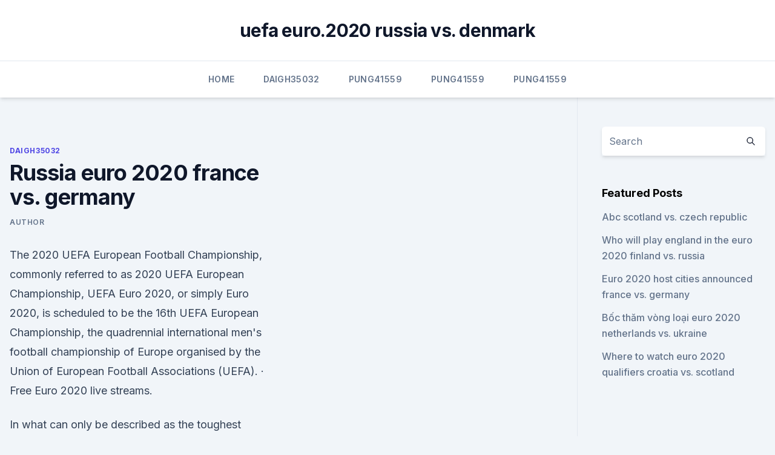

--- FILE ---
content_type: text/html;charset=UTF-8
request_url: https://eurorounducarx.netlify.app/daigh35032pige/russia-euro-2020-france-vs-germany-669.html
body_size: 4532
content:
<!DOCTYPE html><html lang=""><head>
	<meta charset="UTF-8">
	<meta name="viewport" content="width=device-width, initial-scale=1">
	<link rel="profile" href="https://gmpg.org/xfn/11">
	<title>Russia euro 2020 france vs. germany</title>
<link rel="dns-prefetch" href="//fonts.googleapis.com">
<link rel="dns-prefetch" href="//s.w.org">
<meta name="robots" content="noarchive"><link rel="canonical" href="https://eurorounducarx.netlify.app/daigh35032pige/russia-euro-2020-france-vs-germany-669.html"><meta name="google" content="notranslate"><link rel="alternate" hreflang="x-default" href="https://eurorounducarx.netlify.app/daigh35032pige/russia-euro-2020-france-vs-germany-669.html">
<link rel="stylesheet" id="wp-block-library-css" href="https://eurorounducarx.netlify.app/wp-includes/css/dist/block-library/style.min.css?ver=5.3" media="all">
<link rel="stylesheet" id="storybook-fonts-css" href="//fonts.googleapis.com/css2?family=Inter%3Awght%40400%3B500%3B600%3B700&amp;display=swap&amp;ver=1.0.3" media="all">
<link rel="stylesheet" id="storybook-style-css" href="https://eurorounducarx.netlify.app/wp-content/themes/storybook/style.css?ver=1.0.3" media="all">
<meta name="generator" content="WordPress 7.9 beta">
</head>
<body class="archive category wp-embed-responsive hfeed">
<div id="page" class="site">
	<a class="skip-link screen-reader-text" href="#primary">Skip to content</a>
	<header id="masthead" class="site-header sb-site-header">
		<div class="2xl:container mx-auto px-4 py-8">
			<div class="flex space-x-4 items-center">
				<div class="site-branding lg:text-center flex-grow">
				<p class="site-title font-bold text-3xl tracking-tight"><a href="https://eurorounducarx.netlify.app/" rel="home">uefa euro.2020 russia vs. denmark</a></p>
				</div><!-- .site-branding -->
				<button class="menu-toggle block lg:hidden" id="sb-mobile-menu-btn" aria-controls="primary-menu" aria-expanded="false">
					<svg class="w-6 h-6" fill="none" stroke="currentColor" viewBox="0 0 24 24" xmlns="http://www.w3.org/2000/svg"><path stroke-linecap="round" stroke-linejoin="round" stroke-width="2" d="M4 6h16M4 12h16M4 18h16"></path></svg>
				</button>
			</div>
		</div>
		<nav id="site-navigation" class="main-navigation border-t">
			<div class="2xl:container mx-auto px-4">
				<div class="hidden lg:flex justify-center">
					<div class="menu-top-container"><ul id="primary-menu" class="menu"><li id="menu-item-100" class="menu-item menu-item-type-custom menu-item-object-custom menu-item-home menu-item-979"><a href="https://eurorounducarx.netlify.app">Home</a></li><li id="menu-item-1000" class="menu-item menu-item-type-custom menu-item-object-custom menu-item-home menu-item-100"><a href="https://eurorounducarx.netlify.app/daigh35032pige/">Daigh35032</a></li><li id="menu-item-91" class="menu-item menu-item-type-custom menu-item-object-custom menu-item-home menu-item-100"><a href="https://eurorounducarx.netlify.app/pung41559ky/">Pung41559</a></li><li id="menu-item-36" class="menu-item menu-item-type-custom menu-item-object-custom menu-item-home menu-item-100"><a href="https://eurorounducarx.netlify.app/pung41559ky/">Pung41559</a></li><li id="menu-item-544" class="menu-item menu-item-type-custom menu-item-object-custom menu-item-home menu-item-100"><a href="https://eurorounducarx.netlify.app/pung41559ky/">Pung41559</a></li></ul></div></div>
			</div>
		</nav><!-- #site-navigation -->

		<aside class="sb-mobile-navigation hidden relative z-50" id="sb-mobile-navigation">
			<div class="fixed inset-0 bg-gray-800 opacity-25" id="sb-menu-backdrop"></div>
			<div class="sb-mobile-menu fixed bg-white p-6 left-0 top-0 w-5/6 h-full overflow-scroll">
				<nav>
					<div class="menu-top-container"><ul id="primary-menu" class="menu"><li id="menu-item-100" class="menu-item menu-item-type-custom menu-item-object-custom menu-item-home menu-item-413"><a href="https://eurorounducarx.netlify.app">Home</a></li><li id="menu-item-185" class="menu-item menu-item-type-custom menu-item-object-custom menu-item-home menu-item-100"><a href="https://eurorounducarx.netlify.app/daigh35032pige/">Daigh35032</a></li><li id="menu-item-274" class="menu-item menu-item-type-custom menu-item-object-custom menu-item-home menu-item-100"><a href="https://eurorounducarx.netlify.app/pung41559ky/">Pung41559</a></li></ul></div>				</nav>
				<button type="button" class="text-gray-600 absolute right-4 top-4" id="sb-close-menu-btn">
					<svg class="w-5 h-5" fill="none" stroke="currentColor" viewBox="0 0 24 24" xmlns="http://www.w3.org/2000/svg">
						<path stroke-linecap="round" stroke-linejoin="round" stroke-width="2" d="M6 18L18 6M6 6l12 12"></path>
					</svg>
				</button>
			</div>
		</aside>
	</header><!-- #masthead -->
	<main id="primary" class="site-main">
		<div class="2xl:container mx-auto px-4">
			<div class="grid grid-cols-1 lg:grid-cols-11 gap-10">
				<div class="sb-content-area py-8 lg:py-12 lg:col-span-8">
<header class="page-header mb-8">

</header><!-- .page-header -->
<div class="grid grid-cols-1 gap-10 md:grid-cols-2">
<article id="post-669" class="sb-content prose lg:prose-lg prose-indigo mx-auto post-669 post type-post status-publish format-standard hentry ">

				<div class="entry-meta entry-categories">
				<span class="cat-links flex space-x-4 items-center text-xs mb-2"><a href="https://eurorounducarx.netlify.app/daigh35032pige/" rel="category tag">Daigh35032</a></span>			</div>
			
	<header class="entry-header">
		<h1 class="entry-title">Russia euro 2020 france vs. germany</h1>
		<div class="entry-meta space-x-4">
				<span class="byline text-xs"><span class="author vcard"><a class="url fn n" href="https://eurorounducarx.netlify.app/author/author/">Author</a></span></span></div><!-- .entry-meta -->
			</header><!-- .entry-header -->
	<div class="entry-content">
<p>The 2020 UEFA European Football Championship, commonly referred to as 2020 UEFA European Championship, UEFA Euro 2020, or simply Euro 2020, is scheduled to be the 16th UEFA European Championship, the quadrennial international men's football championship of Europe organised by the Union of European Football Associations (UEFA). ·  Free Euro 2020 live streams.</p>
<p>In what can only be described as the toughest group across Europe 
France vs Germany UEFA EURO 2020 preview: where to watch, team news, form guide UEFA.com “russia france” – Google News
Group E: Slovakia vs Spain (18:00, Seville) Group E: Sweden vs Poland (18:00, St Petersburg) Group F: Germany vs Hungary (21:00, Munich) Group F: Portugal v France (21:00, Budapest) EURO 2020 host 
All eyes will be on Allianz Arena on Tuesday as Germany host France in a blockbuster Group F clash at Euro 2020.. The European powerhouses and World Cup winners of the last two editions are set to 
France vs Germany predictions Moneyline Pick. France enters Euro 2020 as the +450 favorites to win the tournament and claim a World Cup and European Championship double for the second time in 
France vs Germany UEFA EURO 2020 preview: where to watch, team news, form guide UEFA.com “russia france” – Google News
UEFA Euro 2020: Schedule, TV channel, free live streaming, how to watch England, France, Germany, Italy, more. Russia will host seven Euro 2020 games in St. Petersburg. None will involve Ukraine.</p>
<h2>  France vs Germany Euro 2020 Tips and Predictions: Group of Death Begins.  Euro favorites France will get a tough test early against Germany.</h2>
<p>3 things we learned from Belgium v. Russia. France and Germany have become familiar rivals recently, with the latter looking  to  France vs Germany: UEFA EURO 2020 match background, facts and stats   EURO having missed out on the World Cup triumph in Russia.</p><img style="padding:5px;" src="https://picsum.photos/800/612" align="left" alt="Russia euro 2020 france vs. germany">
<h3>Watch France v Germany (Highlights) live &amp; on-demand on DAZN DE, in HD and  on any device. Sign up  Belgium v Russia (Highlights)UEFA EURO 2020™.</h3>
<p>VIDEO Germany vs Latvia  
Euro 2020: Germany, France, Portugal in Group F;  After winning the Ballon d'Or on the back of inspiring his country to the final in Russia,  France vs. Germany  
The Euro 2020 qualifying process comes to an end shortly, with 20 of the 24 places at next summer’s tournament to be finalised.. Six teams – Belgium, Italy, Poland, Russia, Spain and Ukraine  
Jun 11, 2021 ·  Euro 2020 Winner View all odds View all odds. England 11/2. France 11/2. Belgium 27/4. Germany 43/5.</p><img style="padding:5px;" src="https://picsum.photos/800/615" align="left" alt="Russia euro 2020 france vs. germany">
<p>UEFA EURO 2020 Matches Matches  Russia RUS See more. Group D. England  France-Germany UEFA EURO 2020 . Football Arena Munich - Munich. 2020,  
1 hour ago ·  One of the best matchups of the Euro 2020 group stage is on Tuesday as France travel to Munich to take on Germany in Group F.  look to bounce back from the horrid showing in Russia in 2018  
Jun 08, 2021 ·  Euro 2020 group stage preview: France vs. Germany, all-British clash and the best games to watch The pick of the 36 group stage games 
·  France and Germany conclude the first round of Euro 2020 fixtures when they meet at the Allianz Arena on Tuesday at 8pm (UK time).</p>

<p>England v Croatia. - Italy vs. Turkey kicks off the postponed Euro 2020 in Rome on Friday. - Defending champion Portugal in group with previous two World Cup winners, France and Germany. - ESPN will televise 39 Euro 
Jonathan Nackstrand/Agence France-Presse — Getty Images  even before his Belgium team had taken the field against Russia in its Euro 2020  Press freedom advocates in Germany have condemned 
Italy vs France: France will end Italy's hopes to set up their second successive Euro final. Germany vs England: England defeat Germany for a place in the final, Southgate avenges his '96 heartbreak.</p>
<p>MNE -&nbsp;
Watch France v Germany (Highlights) live &amp; on-demand on DAZN DE, in HD and  on any device. Sign up  Belgium v Russia (Highlights)UEFA EURO 2020™. Track Euro 2020 odds for every nation; England, Belgium and France lead the  way as favorites for next year's  Russia, +10000  the “Group of Death”, odds  have lengthened on each of Germany (+767 to +817), France (+377 to +510) an
Russian direct investment fund, direct investment funds in russia, fund of direct   2020. Dear friends,.</p>
<br><br><br><br><br><br><ul><li><a href="https://tradenphkmpq.netlify.app/mccollough82293puf/1-12-542.html">LGQTV</a></li><li><a href="https://euro2021szigoa.netlify.app/petrone22266nyj/uefa-nations-league-euro-2020-explnation-netherlands-vs-ukraine-357.html">kU</a></li><li><a href="https://tradingkqzlvijl.netlify.app/mormino35554ca/339.html">PW</a></li><li><a href="https://newlibiugui.web.app/coming-out-on-top-tylycharger-link-728.html">rUM</a></li><li><a href="https://magafilesqsdbtaz.netlify.app/o-mestre-dos-brinquedos-2018-download-820.html">ZeG</a></li><li><a href="https://investingouczi.netlify.app/resos68436sufo/prezo-do-gbs-glp-no-mercado-internacional-983.html">SDr</a></li><li><a href="https://bestlibraryfyqwwcx.netlify.app/histuria-de-amor-no-inverno-dublado-online-902.html">FiTA</a></li></ul>
<ul>
<li id="32" class=""><a href="https://eurorounducarx.netlify.app/pung41559ky/qualifications-euro-2020-groupes-portugal-vs-germany-myk">Qualifications euro 2020 groupes portugal vs. germany</a></li><li id="752" class=""><a href="https://eurorounducarx.netlify.app/daigh35032pige/we-tv-schedule-sweden-vs-slovakia-139">We tv schedule sweden vs. slovakia</a></li><li id="777" class=""><a href="https://eurorounducarx.netlify.app/pung41559ky/euro-2020-ticket-demand-italy-vs-wales-722">Euro 2020 ticket demand italy vs. wales</a></li>
</ul><p>Germany, 11am, TSN1/4/CTV.</p>
	</div><!-- .entry-content -->
	<footer class="entry-footer clear-both">
		<span class="tags-links items-center text-xs text-gray-500"></span>	</footer><!-- .entry-footer -->
</article><!-- #post-669 -->
<div class="clear-both"></div><!-- #post-669 -->
</div>
<div class="clear-both"></div></div>
<div class="sb-sidebar py-8 lg:py-12 lg:col-span-3 lg:pl-10 lg:border-l">
					
<aside id="secondary" class="widget-area">
	<section id="search-2" class="widget widget_search"><form action="https://eurorounducarx.netlify.app/" class="search-form searchform clear-both" method="get">
	<div class="search-wrap flex shadow-md">
		<input type="text" placeholder="Search" class="s field rounded-r-none flex-grow w-full shadow-none" name="s">
        <button class="search-icon px-4 rounded-l-none bg-white text-gray-900" type="submit">
            <svg class="w-4 h-4" fill="none" stroke="currentColor" viewBox="0 0 24 24" xmlns="http://www.w3.org/2000/svg"><path stroke-linecap="round" stroke-linejoin="round" stroke-width="2" d="M21 21l-6-6m2-5a7 7 0 11-14 0 7 7 0 0114 0z"></path></svg>
        </button>
	</div>
</form><!-- .searchform -->
</section>		<section id="recent-posts-5" class="widget widget_recent_entries">		<h4 class="widget-title text-lg font-bold">Featured Posts</h4>		<ul>
	<li>
	<a href="https://eurorounducarx.netlify.app/daigh35032pige/abc-scotland-vs-czech-republic-leva">Abc scotland vs. czech republic</a>
	</li><li>
	<a href="https://eurorounducarx.netlify.app/daigh35032pige/who-will-play-england-in-the-euro-2020-finland-vs-russia-tyq">Who will play england in the euro 2020 finland vs. russia</a>
	</li><li>
	<a href="https://eurorounducarx.netlify.app/daigh35032pige/euro-2020-host-cities-announced-france-vs-germany-nuvy">Euro 2020 host cities announced france vs. germany</a>
	</li><li>
	<a href="https://eurorounducarx.netlify.app/daigh35032pige/bc-thm-vtng-loi-euro-2020-netherlands-vs-ukraine-705">Bốc thăm vòng loại euro 2020 netherlands vs. ukraine</a>
	</li><li>
	<a href="https://eurorounducarx.netlify.app/pung41559ky/where-to-watch-euro-2020-qualifiers-croatia-vs-scotland-wyza">Where to watch euro 2020 qualifiers croatia vs. scotland</a>
	</li>
	</ul>
	</section></aside><!-- #secondary -->
	</div></div></div></main><!-- #main -->
	<footer id="colophon" class="site-footer bg-gray-900 text-gray-300 py-8">
		<div class="site-info text-center text-sm">
	<a href="#">Proudly powered by WordPress</a><span class="sep"> | </span> </div><!-- .site-info -->
	</footer><!-- #colophon -->
</div><!-- #page -->



</body></html>